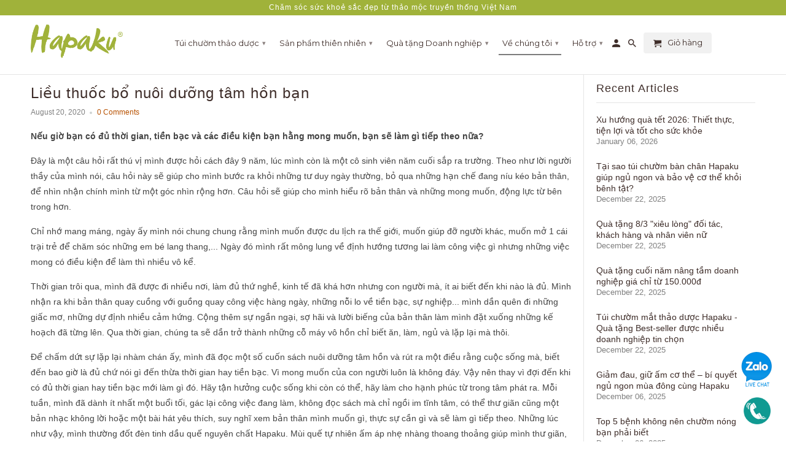

--- FILE ---
content_type: text/html; charset=utf-8
request_url: https://popupx.ladi.me/61a18bc5a26f03008dd34b49
body_size: 7010
content:
<!DOCTYPE html><html lang="vi"><head><meta charset="UTF-8"><title>Lead Hapaku.vn Footer</title><meta http-equiv="Cache-Control" content="no-cache"><meta http-equiv="X-UA-Compatible" content="IE=edge"><meta http-equiv="Expires" content="-1"><meta name="keywords" content=""><meta name="description" content="Lead Hapaku.vn Footer"><meta name='viewport' content='width=device-width, initial-scale=1' /><script type='text/javascript'>window.ladi_viewport=function(b){var a=document;b=b?b:'innerWidth';var c=window[b];var d=c<768;if(typeof window.ladi_is_desktop=="undefined"||window.ladi_is_desktop==undefined){window.ladi_is_desktop=!d;}var e=960;var f=420;var g='';if(!d){g="width="+e+",user-scalable=no,initial-scale=1.0";}else{var h=1;var i=f;if(i!=c){h=c / i;}g="width="+i+",user-scalable=no,initial-scale="+h+",minimum-scale="+h+",maximum-scale="+h;}var j=a.getElementById("viewport");if(!j){j=a.createElement("meta");j.id="viewport";j.name="viewport";a.head.appendChild(j);}j.setAttribute("content",g);};window.ladi_viewport();window.ladi_fbq_data = [];window.ladi_fbq = function () {window.ladi_fbq_data.push(arguments);};window.ladi_ttq_data = [];window.ladi_ttq = function () {window.ladi_ttq_data.push(arguments);};</script><link rel="canonical" href="http://popupx.ladi.me/61a18bc5a26f03008dd34b49" /><meta property="og:url" content="http://popupx.ladi.me/61a18bc5a26f03008dd34b49" /><meta property="og:title" content="Lead Hapaku.vn Footer" /><meta property="og:type" content="website" /><meta property="og:description" content="Lead Hapaku.vn Footer" /><meta name="format-detection" content="telephone=no" /><link rel="dns-prefetch"><link rel="preconnect" href="https://fonts.googleapis.com/" crossorigin><link rel="preconnect" href="https://fonts.gstatic.com/" crossorigin><link rel="preconnect" href="https://w.ladicdn.com/" crossorigin><link rel="preconnect" href="https://s.ladicdn.com/" crossorigin><link rel="preconnect" href="https://api1.ldpform.com/" crossorigin><link rel="preconnect" href="https://a.ladipage.com/" crossorigin><link rel="preconnect" href="https://api.sales.ldpform.net/" crossorigin><link rel="preload" href="https://fonts.googleapis.com/css2?family=Open+Sans:wght@400;700&display=swap" as="style" onload="this.onload = null; this.rel = 'stylesheet';"><link rel="preload" href="https://w.ladicdn.com/v4/source/ladipagev3.min.js?v=1718703254465" as="script"><style id="style_ladi" type="text/css">a,abbr,acronym,address,applet,article,aside,audio,b,big,blockquote,body,button,canvas,caption,center,cite,code,dd,del,details,dfn,div,dl,dt,em,embed,fieldset,figcaption,figure,footer,form,h1,h2,h3,h4,h5,h6,header,hgroup,html,i,iframe,img,input,ins,kbd,label,legend,li,mark,menu,nav,object,ol,output,p,pre,q,ruby,s,samp,section,select,small,span,strike,strong,sub,summary,sup,table,tbody,td,textarea,tfoot,th,thead,time,tr,tt,u,ul,var,video{margin:0;padding:0;border:0;outline:0;font-size:100%;font:inherit;vertical-align:baseline;box-sizing:border-box;-webkit-font-smoothing:antialiased;-moz-osx-font-smoothing:grayscale}article,aside,details,figcaption,figure,footer,header,hgroup,menu,nav,section{display:block}body{line-height:1}a{text-decoration:none}ol,ul{list-style:none}blockquote,q{quotes:none}blockquote:after,blockquote:before,q:after,q:before{content:'';content:none}table{border-collapse:collapse;border-spacing:0}.ladi-loading{z-index:900000000000;position:fixed;width:100%;height:100%;top:0;left:0;background-color:rgba(0,0,0,.1)}.ladi-loading .loading{width:80px;height:80px;top:0;left:0;bottom:0;right:0;margin:auto;overflow:hidden;position:absolute}.ladi-loading .loading div{position:absolute;width:6px;height:6px;background:#fff;border-radius:50%;animation:ladi-loading 1.2s linear infinite}.ladi-loading .loading div:nth-child(1){animation-delay:0s;top:37px;left:66px}.ladi-loading .loading div:nth-child(2){animation-delay:-.1s;top:22px;left:62px}.ladi-loading .loading div:nth-child(3){animation-delay:-.2s;top:11px;left:52px}.ladi-loading .loading div:nth-child(4){animation-delay:-.3s;top:7px;left:37px}.ladi-loading .loading div:nth-child(5){animation-delay:-.4s;top:11px;left:22px}.ladi-loading .loading div:nth-child(6){animation-delay:-.5s;top:22px;left:11px}.ladi-loading .loading div:nth-child(7){animation-delay:-.6s;top:37px;left:7px}.ladi-loading .loading div:nth-child(8){animation-delay:-.7s;top:52px;left:11px}.ladi-loading .loading div:nth-child(9){animation-delay:-.8s;top:62px;left:22px}.ladi-loading .loading div:nth-child(10){animation-delay:-.9s;top:66px;left:37px}.ladi-loading .loading div:nth-child(11){animation-delay:-1s;top:62px;left:52px}.ladi-loading .loading div:nth-child(12){animation-delay:-1.1s;top:52px;left:62px}@keyframes ladi-loading{0%,100%,20%,80%{transform:scale(1)}50%{transform:scale(1.5)}}.ladipage-message{position:fixed;width:100%;height:100%;top:0;left:0;z-index:10000000000;background:rgba(0,0,0,.3)}.ladipage-message .ladipage-message-box{width:400px;max-width:calc(100% - 50px);height:160px;border:1px solid rgba(0,0,0,.3);background-color:#fff;position:fixed;top:calc(50% - 155px);left:0;right:0;margin:auto;border-radius:10px}.ladipage-message .ladipage-message-box span{display:block;background-color:rgba(6,21,40,.05);color:#000;padding:12px 15px;font-weight:600;font-size:16px;line-height:16px;border-top-left-radius:10px;border-top-right-radius:10px}.ladipage-message .ladipage-message-box .ladipage-message-text{display:-webkit-box;font-size:14px;padding:0 20px;margin-top:10px;line-height:18px;-webkit-line-clamp:3;-webkit-box-orient:vertical;overflow:hidden;text-overflow:ellipsis}.ladipage-message .ladipage-message-box .ladipage-message-close{display:block;position:absolute;right:15px;bottom:10px;margin:0 auto;padding:10px 0;border:none;width:80px;text-transform:uppercase;text-align:center;color:#000;background-color:#e6e6e6;border-radius:5px;text-decoration:none;font-size:14px;line-height:14px;font-weight:600;cursor:pointer;outline:0}.lightbox-screen{display:none;position:fixed;width:100%;height:100%;top:0;left:0;bottom:0;right:0;margin:auto;z-index:9000000080;background:rgba(0,0,0,.5)}.lightbox-screen .lightbox-close{position:absolute;z-index:9000000090;cursor:pointer}.lightbox-screen .lightbox-hidden{display:none}.lightbox-screen .lightbox-close{width:16px;height:16px;margin:10px;background-repeat:no-repeat;background-position:center center;background-image:url("data:image/svg+xml;utf8, %3Csvg%20width%3D%2224%22%20height%3D%2224%22%20viewBox%3D%220%200%2024%2024%22%20xmlns%3D%22http%3A%2F%2Fwww.w3.org%2F2000%2Fsvg%22%20fill%3D%22%23fff%22%3E%3Cpath%20fill-rule%3D%22evenodd%22%20clip-rule%3D%22evenodd%22%20d%3D%22M23.4144%202.00015L2.00015%2023.4144L0.585938%2022.0002L22.0002%200.585938L23.4144%202.00015Z%22%3E%3C%2Fpath%3E%3Cpath%20fill-rule%3D%22evenodd%22%20clip-rule%3D%22evenodd%22%20d%3D%22M2.00015%200.585938L23.4144%2022.0002L22.0002%2023.4144L0.585938%202.00015L2.00015%200.585938Z%22%3E%3C%2Fpath%3E%3C%2Fsvg%3E")}body {font-size: 12px;-ms-text-size-adjust: none;-moz-text-size-adjust: none;-o-text-size-adjust: none;-webkit-text-size-adjust: none;background-color: #fff;}.overflow-hidden {overflow: hidden;}.ladi-transition {transition: all 150ms linear 0s;}.z-index-1 {z-index: 1;}.opacity-0 {opacity: 0;}.height-0 {height: 0 !important;}.pointer-events-none {pointer-events: none;}.transition-parent-collapse-height {transition: height 150ms linear 0s;}.transition-parent-collapse-top {transition: top 150ms linear 0s;}.transition-readmore {transition: height 350ms linear 0s;}.transition-collapse {transition: height 150ms linear 0s;}body.grab {cursor: grab;}.ladi-wraper {width: 100%;min-height: 100%;overflow: hidden;}.ladi-container {position: relative;margin: 0 auto;height: 100%;}.ladi-overlay {position: absolute;top: 0;left: 0;height: 100%;width: 100%;pointer-events: none;}.ladi-element {position: absolute;}@media (hover: hover) {.ladi-check-hover {opacity: 0;}}.ladi-section {margin: 0 auto;position: relative;}.ladi-section[data-tab-id]{display: none;}.ladi-section.selected[data-tab-id]{display: block;}.ladi-section .ladi-section-background {position: absolute;width: 100%;height: 100%;top: 0;left: 0;pointer-events: none;overflow: hidden;}.ladi-section .ladi-section-close {position: absolute;top: 0;right: 0;cursor: pointer;z-index: 90000040;width: 16px;height: 16px;margin: 10px;background-repeat: no-repeat;background-position: center center;background-image: url("data:image/svg+xml;utf8, %3Csvg%20width%3D%2224%22%20height%3D%2224%22%20viewBox%3D%220%200%2024%2024%22%20xmlns%3D%22http%3A%2F%2Fwww.w3.org%2F2000%2Fsvg%22%20fill%3D%22%23000%22%3E%3Cpath%20fill-rule%3D%22evenodd%22%20clip-rule%3D%22evenodd%22%20d%3D%22M23.4144%202.00015L2.00015%2023.4144L0.585938%2022.0002L22.0002%200.585938L23.4144%202.00015Z%22%3E%3C%2Fpath%3E%3Cpath%20fill-rule%3D%22evenodd%22%20clip-rule%3D%22evenodd%22%20d%3D%22M2.00015%200.585938L23.4144%2022.0002L22.0002%2023.4144L0.585938%202.00015L2.00015%200.585938Z%22%3E%3C%2Fpath%3E%3C%2Fsvg%3E");}#SECTION_POPUP .ladi-container {z-index: 90000070;}#SECTION_POPUP .ladi-container > .ladi-element {z-index: 90000070;position: fixed;display: none;}#SECTION_POPUP .ladi-container > .ladi-element[data-fixed-close="true"] {position: relative !important;}#SECTION_POPUP .ladi-container > .ladi-element.hide-visibility {display: block !important;visibility: hidden !important;}#SECTION_POPUP .popup-close {position: absolute;right: 0px;top: 0px;z-index: 9000000080;cursor: pointer;width: 16px;height: 16px;margin: 10px;background-repeat: no-repeat;background-position: center center;background-image: url("data:image/svg+xml;utf8, %3Csvg%20width%3D%2224%22%20height%3D%2224%22%20viewBox%3D%220%200%2024%2024%22%20xmlns%3D%22http%3A%2F%2Fwww.w3.org%2F2000%2Fsvg%22%20fill%3D%22%23000%22%3E%3Cpath%20fill-rule%3D%22evenodd%22%20clip-rule%3D%22evenodd%22%20d%3D%22M23.4144%202.00015L2.00015%2023.4144L0.585938%2022.0002L22.0002%200.585938L23.4144%202.00015Z%22%3E%3C%2Fpath%3E%3Cpath%20fill-rule%3D%22evenodd%22%20clip-rule%3D%22evenodd%22%20d%3D%22M2.00015%200.585938L23.4144%2022.0002L22.0002%2023.4144L0.585938%202.00015L2.00015%200.585938Z%22%3E%3C%2Fpath%3E%3C%2Fsvg%3E");}.ladi-popup {position: absolute;width: 100%;height: 100%;}.ladi-popup .ladi-popup-background {height: 100%;width: 100%;pointer-events: none;}.ladi-button {position: absolute;width: 100%;height: 100%;overflow: hidden;}.ladi-button:active {transform: translateY(2px);transition: transform 0.2s linear;}.ladi-button .ladi-button-background {height: 100%;width: 100%;pointer-events: none;transition: inherit;}.ladi-button > .ladi-button-headline, .ladi-button > .ladi-button-shape {width: 100% !important;height: 100% !important;top: 0 !important;left: 0 !important;display: table;user-select: none;-webkit-user-select: none;-moz-user-select: none;-ms-user-select: none;}.ladi-button > .ladi-button-shape .ladi-shape {margin: auto;top: 0;bottom: 0;}.ladi-button > .ladi-button-headline .ladi-headline {display: table-cell;vertical-align: middle;}.ladi-form {position: absolute;width: 100%;height: 100%;}.ladi-form > .ladi-element {text-transform: inherit;text-decoration: inherit;text-align: inherit;letter-spacing: inherit;color: inherit;background-size: inherit;background-attachment: inherit;background-origin: inherit;}.ladi-form .ladi-button > .ladi-button-headline {color: initial;font-size: initial;font-weight: initial;text-transform: initial;text-decoration: initial;font-style: initial;text-align: initial;letter-spacing: initial;line-height: initial;}.ladi-form > .ladi-element .ladi-form-item-container {text-transform: inherit;text-decoration: inherit;text-align: inherit;letter-spacing: inherit;color: inherit;background-size: inherit;background-attachment: inherit;background-origin: inherit;}.ladi-form > [data-quantity="true"] .ladi-form-item-container {overflow: hidden;}.ladi-form > .ladi-element .ladi-form-item-container .ladi-form-item {text-transform: inherit;text-decoration: inherit;text-align: inherit;letter-spacing: inherit;color: inherit;}.ladi-form > .ladi-element .ladi-form-item-container .ladi-form-item-background {background-size: inherit;background-attachment: inherit;background-origin: inherit;}.ladi-form > .ladi-element .ladi-form-item-container .ladi-form-item .ladi-form-control-select {-webkit-appearance: none;-moz-appearance: none;appearance: none;background-size: 9px 6px !important;background-position: right .5rem center;background-repeat: no-repeat;padding-right: 24px;}.ladi-form > .ladi-element .ladi-form-item-container .ladi-form-item .ladi-form-control-select-2 {width: calc(100% / 2 - 5px);max-width: calc(100% / 2 - 5px);min-width: calc(100% / 2 - 5px);}.ladi-form > .ladi-element .ladi-form-item-container .ladi-form-item .ladi-form-control-select-2:nth-child(3) {margin-left: 7.5px;}.ladi-form > .ladi-element .ladi-form-item-container .ladi-form-item .ladi-form-control-select-3 {width: calc(100% / 3 - 5px);max-width: calc(100% / 3 - 5px);min-width: calc(100% / 3 - 5px);}.ladi-form > .ladi-element .ladi-form-item-container .ladi-form-item .ladi-form-control-select-3:nth-child(3) {margin-left: 7.5px;}.ladi-form > .ladi-element .ladi-form-item-container .ladi-form-item .ladi-form-control-select-3:nth-child(4) {margin-left: 7.5px;}.ladi-form > .ladi-element .ladi-form-item-container .ladi-form-item .ladi-form-control-select option {color: initial;}.ladi-form > .ladi-element .ladi-form-item-container .ladi-form-item .ladi-form-control:not(.ladi-form-control-select) {text-transform: inherit;text-decoration: inherit;text-align: inherit;letter-spacing: inherit;color: inherit;background-size: inherit;background-attachment: inherit;background-origin: inherit;}.ladi-form > .ladi-element .ladi-form-item-container .ladi-form-item .ladi-form-control-select {text-transform: inherit;text-align: inherit;letter-spacing: inherit;color: inherit;background-size: inherit;background-attachment: inherit;background-origin: inherit;}.ladi-form > .ladi-element .ladi-form-item-container .ladi-form-item .ladi-form-control-select:not([data-selected=""]) {text-decoration: inherit;}.ladi-form > .ladi-element .ladi-form-item-container .ladi-form-item .ladi-form-checkbox-item {text-transform: inherit;text-decoration: inherit;text-align: inherit;letter-spacing: inherit;color: inherit;background-size: inherit;background-attachment: inherit;background-origin: inherit;vertical-align: middle;}.ladi-form > .ladi-element .ladi-form-item-container .ladi-form-item .ladi-form-checkbox-box-item {display: inline-block;width: fit-content;}.ladi-form > .ladi-element .ladi-form-item-container .ladi-form-item .ladi-form-checkbox-item span {user-select: none;-webkit-user-select: none;-moz-user-select: none;-ms-user-select: none;}.ladi-form > .ladi-element .ladi-form-item-container .ladi-form-item .ladi-form-checkbox-item span[data-checked="true"] {text-transform: inherit;text-decoration: inherit;text-align: inherit;letter-spacing: inherit;color: inherit;background-size: inherit;background-attachment: inherit;background-origin: inherit;}.ladi-form > .ladi-element .ladi-form-item-container .ladi-form-item .ladi-form-checkbox-item span[data-checked="false"] {text-transform: inherit;text-align: inherit;letter-spacing: inherit;color: inherit;background-size: inherit;background-attachment: inherit;background-origin: inherit;}.ladi-form .ladi-form-item-container {position: absolute;width: 100%;height: 100%;}.ladi-form .ladi-form-item-title-value {font-weight: bold;word-break: break-word;}.ladi-form .ladi-form-label-container {position: relative;width: 100%;}.ladi-form .ladi-form-control-file {background-repeat: no-repeat;background-position: calc(100% - 5px) center;}.ladi-form .ladi-form-label-container .ladi-form-label-item {display: inline-block;cursor: pointer;position: relative;border-radius: 0px !important;user-select: none;-webkit-user-select: none;-moz-user-select: none;-ms-user-select: none;}.ladi-form .ladi-form-label-container .ladi-form-label-item.image {background-size: cover;background-repeat: no-repeat;background-position: center;}.ladi-form .ladi-form-label-container .ladi-form-label-item.no-value {display: none !important;}.ladi-form .ladi-form-label-container .ladi-form-label-item.text.disabled {opacity: 0.35;}.ladi-form .ladi-form-label-container .ladi-form-label-item.image.disabled {opacity: 0.2;}.ladi-form .ladi-form-label-container .ladi-form-label-item.color.disabled {opacity: 0.15;}.ladi-form .ladi-form-label-container .ladi-form-label-item.selected:before {content: '';width: 0;height: 0;bottom: -1px;right: -1px;position: absolute;border-width: 0 0 15px 15px;border-color: transparent;border-style: solid;}.ladi-form .ladi-form-label-container .ladi-form-label-item.selected:after {content: '';background-image: url("data:image/svg+xml;utf8,%3Csvg xmlns='http://www.w3.org/2000/svg' enable-background='new 0 0 12 12' viewBox='0 0 12 12' x='0' fill='%23fff' y='0'%3E%3Cg%3E%3Cpath d='m5.2 10.9c-.2 0-.5-.1-.7-.2l-4.2-3.7c-.4-.4-.5-1-.1-1.4s1-.5 1.4-.1l3.4 3 5.1-7c .3-.4 1-.5 1.4-.2s.5 1 .2 1.4l-5.7 7.9c-.2.2-.4.4-.7.4 0-.1 0-.1-.1-.1z'%3E%3C/path%3E%3C/g%3E%3C/svg%3E");background-repeat: no-repeat;background-position: bottom right;width: 7px;height: 7px;bottom: 0;right: 0;position: absolute;}.ladi-form .ladi-form-item {width: 100%;height: 100%;position: absolute;}.ladi-form .ladi-form-item-background {position: absolute;width: 100%;height: 100%;top: 0;left: 0;pointer-events: none;}.ladi-form .ladi-form-item.ladi-form-checkbox {height: auto;}.ladi-form .ladi-form-item .ladi-form-control {background-color: transparent;min-width: 100%;min-height: 100%;max-width: 100%;max-height: 100%;width: 100%;height: 100%;padding: 0 5px;color: inherit;font-size: inherit;border: none;}.ladi-form .ladi-form-item.ladi-form-checkbox {padding: 0 5px;}.ladi-form .ladi-form-item.ladi-form-checkbox.ladi-form-checkbox-vertical .ladi-form-checkbox-item {margin-top: 0 !important;margin-left: 0 !important;margin-right: 0 !important;display: flex;align-items: center;border: none;}.ladi-form .ladi-form-item.ladi-form-checkbox.ladi-form-checkbox-horizontal .ladi-form-checkbox-item {margin-top: 0 !important;margin-left: 0 !important;margin-right: 10px !important;display: inline-flex;align-items: center;border: none;position: relative;}.ladi-form .ladi-form-item.ladi-form-checkbox .ladi-form-checkbox-item input {margin-right: 5px;display: block;}.ladi-form .ladi-form-item.ladi-form-checkbox .ladi-form-checkbox-item span {cursor: default;word-break: break-word;}.ladi-form .ladi-form-item textarea.ladi-form-control {resize: none;padding: 5px;}.ladi-form .ladi-button {cursor: pointer;}.ladi-form .ladi-button .ladi-headline {cursor: pointer;user-select: none;}.ladi-form .ladi-element .ladi-form-otp::-webkit-outer-spin-button, .ladi-form .ladi-element .ladi-form-otp::-webkit-inner-spin-button {-webkit-appearance: none;margin: 0;}.ladi-form .ladi-element .ladi-form-item .button-get-code {display: none;position: absolute;right: 0;top: 0;bottom: 0;margin: auto 0;line-height: initial;padding: 5px 10px;height: max-content;cursor: pointer;user-select: none;-webkit-user-select: none;-moz-user-select: none;-ms-user-select: none;}.ladi-form .ladi-element .ladi-form-item .button-get-code.hide-visibility {display: block !important;visibility: hidden !important;}.ladi-form .ladi-form-item.otp-resend .button-get-code {display: block;}.ladi-form .ladi-form-item.otp-countdown:before {content: attr(data-countdown-time) "s";position: absolute;top: 0;bottom: 0;margin: auto 0;height: max-content;line-height: initial;}.ladi-form [data-variant="true"] select option[disabled] {background: #fff;color: #b8b8b8 !important;}.ladi-google-recaptcha-checkbox {position: absolute;display: inline-block;transform: translateY(-100%);margin-top: -5px;z-index: 90000010;}.ladi-headline {width: 100%;display: inline-block;word-break: break-word;background-size: cover;background-position: center center;}.ladi-headline a {text-decoration: underline;}a[data-action]{user-select: none;-webkit-user-select: none;-moz-user-select: none;-ms-user-select: none;cursor: pointer}a:visited{color: inherit}a:link{color: inherit}[data-opacity="0"]{opacity: 0}[data-hidden="true"]{display: none}[data-action="true"]{cursor: pointer}.ladi-hidden{display: none}.ladi-animation-hidden{visibility: hidden !important;opacity: 0 !important}.element-click-selected{cursor: pointer}.is-2nd-click{cursor: pointer}.ladi-button-shape.is-2nd-click,.ladi-accordion-shape.is-2nd-click{z-index: 1}.backdrop-popup{display: none;position: fixed;top: 0;left: 0;right: 0;bottom: 0;z-index: 90000060}.backdrop-dropbox{display: none;position: fixed;top: 0;left: 0;right: 0;bottom: 0;z-index: 90000040}.ladi-lazyload {background-image: none !important;}.ladi-list-paragraph ul li.ladi-lazyload:before {background-image: none !important;}@media (min-width: 768px) {}@media (max-width: 767px) {.ladi-element.ladi-auto-scroll {overflow-x: auto;overflow-y: hidden;width: 100% !important;left: 0 !important;-webkit-overflow-scrolling: touch;}[data-hint]:not([data-timeout-id-copied]):before, [data-hint]:not([data-timeout-id-copied]):after {display: none !important;}.ladi-section.ladi-auto-scroll {overflow-x: auto;overflow-y: hidden;-webkit-overflow-scrolling: touch;}}</style><style id="style_ladi_media_desktop" media="(min-width: 768px)" type="text/css"></style><style id="style_ladi_media_mobile" media="(max-width: 767px)" type="text/css">.ladi-element.ladi-auto-scroll {overflow-x: auto;overflow-y: hidden;width: 100% !important;left: 0 !important;-webkit-overflow-scrolling: touch;}[data-hint]:not([data-timeout-id-copied]):before, [data-hint]:not([data-timeout-id-copied]):after {display: none !important;}.ladi-section.ladi-auto-scroll {overflow-x: auto;overflow-y: hidden;-webkit-overflow-scrolling: touch;}</style><style id="style_page" type="text/css">body {direction: ltr;}body {background: transparent;}@font-face {font-family: "TnVuaXRvLVJlZVsYXIudHRm";src: url("https://w.ladicdn.com/5b92a160534d7843baacb2c3/nunito-regular-20210908023509.ttf") format("truetype");}body {font-family: "Open Sans", sans-serif}</style><style id="style_container_desktop" media="(min-width: 768px)" type="text/css">.ladi-section .ladi-container {width: 960px;}</style><style id="style_container_mobile" media="(max-width: 767px)" type="text/css">.ladi-section .ladi-container {width: 420px;}</style><style id="style_element" type="text/css">#SECTION_POPUP{height: 0px;}#SECTION_POPUP > .ladi-section-close,#POPUP1 .popup-close{background-image: url("data:image/svg+xml;utf8, %3Csvg%20width%3D%2224%22%20height%3D%2224%22%20viewBox%3D%220%200%2024%2024%22%20xmlns%3D%22http%3A%2F%2Fwww.w3.org%2F2000%2Fsvg%22%20fill%3D%22%23fff%22%3E%3Cpath%20fill-rule%3D%22evenodd%22%20clip-rule%3D%22evenodd%22%20d%3D%22M23.4144%202.00015L2.00015%2023.4144L0.585938%2022.0002L22.0002%200.585938L23.4144%202.00015Z%22%3E%3C%2Fpath%3E%3Cpath%20fill-rule%3D%22evenodd%22%20clip-rule%3D%22evenodd%22%20d%3D%22M2.00015%200.585938L23.4144%2022.0002L22.0002%2023.4144L0.585938%202.00015L2.00015%200.585938Z%22%3E%3C%2Fpath%3E%3C%2Fsvg%3E");}#POPUP1{top: 0px; left: 0px;right: 0px; bottom: 0px; margin: auto;}#POPUP1 > .ladi-popup > .ladi-overlay,#POPUP1 > .ladi-popup > .ladi-popup-background,#POPUP1 > .ladi-popup{border-radius: 15px;}#POPUP1 > .ladi-popup > .ladi-popup-background{background-color: rgb(160, 178, 58);}#FORM12,#FORM_ITEM29{top: 0px;}#FORM12 > .ladi-form{font-family: TnVuaXRvLVJlZVsYXIudHRm; font-size: 15px; line-height: 1.6; color: rgb(132, 132, 132); letter-spacing: 0px;}#FORM12 .ladi-form .ladi-form-item.ladi-form-checkbox .ladi-form-checkbox-item span[data-checked="false"],#FORM12 .ladi-form .ladi-form-item.ladi-form-checkbox .ladi-form-checkbox-item .ladi-editing,#FORM12 .ladi-form .ladi-form-item.ladi-form-checkbox .ladi-form-checkbox-item .ladi-editing::placeholder,#FORM12 .ladi-form .ladi-survey-option .ladi-survey-option-label,#FORM12 .ladi-form-item .ladi-form-control::placeholder,#FORM12 .ladi-form-item select.ladi-form-control[data-selected=""]{color: rgb(132, 132, 132);}#FORM12 .ladi-form-item{padding-left: 8px; padding-right: 8px;}#FORM12 .ladi-form-item.otp-countdown:before{right: 13px;}#FORM12 .ladi-form-item.ladi-form-checkbox{padding-left: 13px; padding-right: 13px;}#FORM12 .ladi-form-item-container .ladi-form-item .ladi-form-control-select{background-image: url("data:image/svg+xml;utf8, %3Csvg%20width%3D%2232%22%20height%3D%2224%22%20viewBox%3D%220%200%2032%2024%22%20xmlns%3D%22http%3A%2F%2Fwww.w3.org%2F2000%2Fsvg%22%3E%3Cpolygon%20points%3D%220%2C0%2032%2C0%2016%2C24%22%20style%3D%22fill%3A%20rgb(132%2C%20132%2C%20132)%22%3E%3C%2Fpolygon%3E%3C%2Fsvg%3E");}#FORM12 .ladi-survey-option{text-align: left;}#FORM12 .ladi-form-item-container,#FORM12 .ladi-form-label-container .ladi-form-label-item{border-width: 1px; border-radius: 0px; border-color: rgb(10, 103, 233);}#FORM12 .ladi-form-item-container .ladi-form-item.ladi-form-quantity{width: calc(100% + 1px);}#FORM12 .ladi-form-item-container .ladi-form-quantity .button{background-color: rgb(10, 103, 233);}#FORM12 .ladi-form-item-background,#BUTTON13 > .ladi-button > .ladi-button-background{background-color: rgb(255, 255, 255);}#BUTTON13 > .ladi-button{border-radius: 26px;}#BUTTON13 > .ladi-button:hover,#BUTTON_TEXT13 > .ladi-headline:hover,#HEADLINE16 > .ladi-headline:hover{opacity: 1;}#BUTTON_TEXT13,#FORM_ITEM15{left: 0px;}#BUTTON_TEXT13 > .ladi-headline{font-size: 16px; font-weight: bold; line-height: 1.6; color: rgb(249, 164, 28); text-align: center;-webkit-text-stroke-width: 0px;}#HEADLINE16 > .ladi-headline{font-family: TnVuaXRvLVJlZVsYXIudHRm; font-size: 13px; font-style: italic; line-height: 1.2; color: rgb(59, 58, 58); text-align: center;}</style><style id="style_element_desktop" media="(min-width: 768px)" type="text/css">#POPUP1{width: 317.816px; height: 221px;}#FORM12{width: 320.242px; height: 156.652px;left: 0px;}#BUTTON13{width: 181.741px; height: 35.8836px;top: 120.768px; left: 69.4497px;}#BUTTON_TEXT13{width: 182px;top: 7.32478px;}#FORM_ITEM29{width: 319.843px; height: 44.1233px;left: 0.398708px;}#FORM_ITEM15{width: 318.299px; height: 44.2319px;top: 56.2197px;}#HEADLINE16{width: 318px;top: 171px; left: 0px;}</style><style id="style_element_mobile" media="(max-width: 767px)" type="text/css">#POPUP1{width: 328.127px; height: 198px;}#FORM12{width: 332.433px; height: 149.475px;left: -1.306px;}#BUTTON13{width: 201.594px; height: 33.2033px;top: 116.272px; left: 65.4197px;}#BUTTON_TEXT13{width: 202px;top: 7.47075px;}#FORM_ITEM29{width: 330.965px; height: 47.8431px;left: 1.46833px;}#FORM_ITEM15{width: 330.739px; height: 44.994px;top: 57.9379px;}#HEADLINE16{width: 313px;top: 167px; left: 3.9107px;}</style><style id="style_popupx" type="text/css">.ladi-section:not(#SECTION_POPUP) {display: none;}</style></head><body><div class="ladi-wraper"><div id="SECTION_POPUP" class='ladi-section'><div class='ladi-section-background'></div><div class="ladi-container"><div id="POPUP1" class='ladi-element'><div class='ladi-popup'><div class="ladi-popup-background"></div><div class="ladi-overlay"></div><div id="FORM12" data-config-id="617931e291ad6f0011b03571" class='ladi-element'><form autocomplete="off" method="post" class='ladi-form'><div id="BUTTON13" class='ladi-element'><div class='ladi-button ladi-transition'><div class="ladi-button-background"></div><div id="BUTTON_TEXT13" class='ladi-element ladi-button-headline'><p class='ladi-headline ladi-transition'>ĐĂNG KÝ NGAY</p></div></div></div><div id="FORM_ITEM29" class='ladi-element'><div class="ladi-form-item-container"><div class="ladi-form-item-background"></div><div class='ladi-form-item'><input autocomplete="off" tabindex="2" name="name" required class="ladi-form-control" type="text" placeholder="Họ và tên"   value="" /></div></div></div><div id="FORM_ITEM15" class='ladi-element'><div class="ladi-form-item-container"><div class="ladi-form-item-background"></div><div class='ladi-form-item'><input autocomplete="off" tabindex="1" name="email" required class="ladi-form-control" type="email" placeholder="Email"   value="" /></div></div></div><button type="submit" class="ladi-hidden"></button></form></div><div id="HEADLINE16" class='ladi-element'><h3 class='ladi-headline ladi-transition'>*Vui lòng kiểm tra hòm thư rác nếu không thấy email</h3></div></div></div></div></div></div><div id="backdrop-popup" class="backdrop-popup"></div><div id="backdrop-dropbox" class="backdrop-dropbox"></div><div id="lightbox-screen" class="lightbox-screen"></div><script id="script_popupx" type="text/javascript">(function () {var list_section = document.querySelectorAll('.ladi-section:not(#SECTION_POPUP)');for (var k = 0; k < list_section.length; k++) {list_section[k].style.setProperty('display', 'none', 'important');}var style_popupx = document.getElementById('style_popupx');if (typeof style_popupx != "undefined" && style_popupx != undefined) {style_popupx.parentElement.removeChild(style_popupx);}})();</script><!--[if lt IE 9]><script src="https://w.ladicdn.com/v4/source/html5shiv.min.js?v=1718703254465"></script><script src="https://w.ladicdn.com/v4/source/respond.min.js?v=1718703254465"></script><![endif]--><link href="https://fonts.googleapis.com/css2?family=Open+Sans:wght@400;700&display=swap" rel="stylesheet" type="text/css"><script src="https://w.ladicdn.com/v4/source/ladipagev3.min.js?v=1718703254465" type="text/javascript"></script><script id="script_event_data" type="application/json">{"SECTION_POPUP":{"a":"section","aD":true,"aA":"top","aw":"0px","aq":"0px"},"FORM_ITEM29":{"a":"form_item","bS":"text","bQ":2},"FORM12":{"a":"form","bP":"617931e291ad6f0011b03571","bM":true,"bK":"default","bJ":"Cảm ơn bạn đã để lại thông tin! Bạn kiểm tra email để nhận Mã giảm giá nhé!","bA":true,"by":true,"bx":true},"FORM_ITEM15":{"a":"form_item","bS":"email","bQ":1},"POPUP1":{"a":"popup","X":"default","U":"background-color: rgba(0, 0, 0, 0.5);"}}</script><script id="script_ladipage_run" type="text/javascript">(function () {var run = function () {if (typeof window.LadiPageScript == "undefined" || typeof window.ladi == "undefined" || window.ladi == undefined) {setTimeout(run, 100); return;}window.LadiPageApp = window.LadiPageApp || new window.LadiPageAppV2();window.LadiPageScript.runtime.ladipage_id = '61a18bc5a26f03008dd34b49';window.LadiPageScript.runtime.publish_platform = 'LADIPAGEDNS';window.LadiPageScript.runtime.is_popupx = true;window.LadiPageScript.runtime.version = '1718703254465';window.LadiPageScript.runtime.cdn_url = 'https://w.ladicdn.com/v4/source/';window.LadiPageScript.runtime.DOMAIN_SET_COOKIE = ["ladi.me"];window.LadiPageScript.runtime.DOMAIN_FREE = [];window.LadiPageScript.runtime.bodyFontSize = 12;window.LadiPageScript.runtime.store_id = "5b92a160534d7843baacb2c3";window.LadiPageScript.runtime.time_zone = 7;window.LadiPageScript.runtime.currency = "VND";window.LadiPageScript.runtime.convert_replace_str = true;window.LadiPageScript.runtime.desktop_width = 960;window.LadiPageScript.runtime.mobile_width = 420;window.LadiPageScript.runtime.formdata = true;window.LadiPageScript.runtime.tracking_button_click = true;window.LadiPageScript.runtime.publish_time = 1718775403612;window.LadiPageScript.runtime.lang = "vi";window.LadiPageScript.run(true);window.LadiPageScript.runEventScroll();};run();})();</script></body></html><!--Publish time: Wed, 19 Jun 2024 05:36:43 GMT--><!--LadiPage build time: Tue, 18 Jun 2024 09:34:14 GMT-->

--- FILE ---
content_type: text/plain; charset=utf-8
request_url: https://a.ladipage.com/config
body_size: 3333
content:
{"data":{"ladi_client_id":"f4c2d180-5d10-4742-a5cc-61195ab5b831","client_info":{"ip":"3.23.129.11","agent":"Mozilla/5.0 (Macintosh; Intel Mac OS X 10_15_7) AppleWebKit/537.36 (KHTML, like Gecko) Chrome/131.0.0.0 Safari/537.36; ClaudeBot/1.0; +claudebot@anthropic.com)","origin":"https://hapaku.vn","referer":"https://hapaku.vn/blogs/news/lieu-thuoc-bo-nuoi-duong-tam-hon-ban","os":"OSMacOSX","osVersion":"10.15","device":"DeviceComputer","browser":"BrowserChrome","country":"US","city":"US-OH"},"popupx_configs":[{"config":[{"conditions":[{"type":"BEHAVIOR","operator":">=","behavior_type":"scroll_page","value":[5]},{"type":"URL","operator":"IN","value":["https://hapaku.vn/blogs/tuyen-dung"]}],"actions":[[{"type":"show_popupx_inline","value":["POPUP1"]}]]}],"ladipage_id":"6209d6075e5d810012741590","popupx_url":"popupx.ladi.me/6209d6075e5d810012741590"},{"config":[{"conditions":[{"type":"BEHAVIOR","operator":">=","behavior_type":"scroll_page","value":[3]}],"actions":[[{"type":"show_popupx_inline","value":["POPUP1"]}]]}],"ladipage_id":"61a18bc5a26f03008dd34b49","popupx_url":"popupx.ladi.me/61a18bc5a26f03008dd34b49"},{"config":[{"conditions":[{"type":"URL","operator":"IN","value":["https://hapaku.vn/products/qua-tang-doi-tac-khach-hang-nhan-vien-doc-dao-an-tuong-tu-dai-chuom-thao-duoc-hapaku"]}],"actions":[[{"type":"show_popupx_inline","value":["STICKY_BAR1"]}]]}],"ladipage_id":"61dea66cfff5590012ea22a2","popupx_url":"popupx.ladi.me/61dea66cfff5590012ea22a2"},{"config":[{"conditions":[{"type":"URL","operator":"CONTAINS","value":["hapaku.vn/pages/qua-tang-khuyen-mai","hapaku.vn/products/qua-tang-doi-tac-khach-hang-nhan-vien-doc-dao-an-tuong-tu-dai-chuom-thao-duoc-hapaku","hapaku.vn/products/combo-qua-tang-tu-nhien-doc-dao-tang-nhan-vien-doi-tac-nhan-dip-cuoi-nam-8-3-20-10","hapaku.vn/products/qua-tang-suc-khoe-tu-thao-duoc-tu-nhien-danh-tang-tet-8-3-20-10-cho-doanh-nghiep","hapaku.vn/products/set-qua-tang-an-tuong-doc-dao-tu-thao-duoc-danh-tang-nhan-vien-nu-doi-tac-khach-hang-vip","hapaku.vn/products/qua-tang-khuyen-mai-doc-dao-moi-la-danh-cho-doanh-nghiep-bang-tui-chuom-mat-thao-duoc-hapaku","hapaku.vn/products/qua-tang-bieu-tet-tong-ket-cuoi-nam-hoi-nghi-danh-cho-sep-doi-tac-khach-vip-tu-dai-chuom-thao-duoc-hapaku","hapaku.vn/products/qua-tang-tinh-dau-tu-nhien-tang-hoi-thao-hoi-nghi-tong-ket-qua-tang-cam-on-doi-tac-khach-hang-vip","hapaku.vn/products/set-qua-tang-doc-dao-dip-le-tet-cuoi-nam-tong-ket-y-nghia-cho-khach-hang-doi-tac-truong-phong-tu-hapaku","https://hapaku.vn/blogs/goc-suc-khoe/hapaku-lua-chon-hang-dau-cho-qua-tang-doanh-nghiep"]}],"actions":[[{"type":"show_popupx_inline","value":["STICKY_BAR1"]}]]}],"ladipage_id":"619c7366e23b1b0039caae7c","popupx_url":"popupx.ladi.me/619c7366e23b1b0039caae7c"},{"config":[{"conditions":[{"type":"URL","operator":"CONTAINS","value":["hapaku.vn/pages/qua-tang-khuyen-mai"]},{"type":"BEHAVIOR","operator":">=","behavior_type":"time_on_page","value":[5]},{"type":"FREQUENCY","frequency":"guest"}],"actions":[[{"type":"show_popupx","value":["POPUP1"]}]]}],"ladipage_id":"619cb2b0e23b1b0039d41431","popupx_url":"popupx.ladi.me/619cb2b0e23b1b0039d41431"},{"config":[{"conditions":[{"type":"URL","operator":"CONTAINS","value":["https://hapaku.vn/"]},{"type":"BEHAVIOR","operator":">=","behavior_type":"time_on_page","value":[15]},{"type":"FREQUENCY","frequency":"day"}],"actions":[[{"type":"show_popupx","value":["POPUP1"]}]]}],"ladipage_id":"615afb0346738200120a13d4","popupx_url":"popupx.ladi.me/615afb0346738200120a13d4"}]},"message":"","code":200}

--- FILE ---
content_type: text/javascript
request_url: https://hapaku.vn/cdn/shop/t/2/assets/booster.js?v=44270814577361215661768445491
body_size: 10284
content:
(function(c,U){typeof window.exports=="object"&&typeof window[function(){var B="e",S="odul",$="m";return $+S+B}()]!="undefined"?window.module[function(){var P="ts",n="r",E="expo";return E+n+P}()]=U():function(){var Vt="ction",_="fun";return _+Vt}()==typeof window.define&&window.define.amd?window.define(U):c.baMet=U()})(this,function(){(function(){var F="trict",WI="use s";return WI+F})();function c(){return vy.urlPrefix+vy[function(){var u="l",nB="r",Vq="U",W="s",j$="v",x="baE";return x+j$+W+Vq+nB+u}()]}function U(c2){return Object.keys(c2).length===0}function X(){return(vy.useBeacon||vy[function(){var x="Now",h="apply";return h+x}()])&&U(vy[function(){var N="s",N7="er",Y1="d",OP="a",QR="he";return QR+OP+Y1+N7+N}()])&&J&&typeof window[function(){var GG="or",pw="at",B="navig";return B+pw+GG}()].sendBeacon!="undefined"&&!vy[function(){var g="tials",Q$="den",Aj="withCre";return Aj+Q$+g}()]}function t(){for(var c2;c2=br[function(){var _s="t",fi="hif",B="s";return B+fi+_s}()]();)c2();B9=!0}function E(c2){B9?c2():br.push(c2)}function Y(c2,U2){var X2=c2.matches||c2[function(){var oX="ctor",g="e",bG="tchesSel",W="ma";return W+bG+g+oX}()]||c2[function(){var a="lector",_="Se",l9="mozMatches";return l9+_+a}()]||c2[function(){var z3="lector",K="hesSe",r="c",u="msMat";return u+r+K+z3}()]||c2[function(){var N="elector",Qa="oMatchesS";return Qa+N}()]||c2.webkitMatchesSelector;return X2?X2[function(){var w="y",p="ppl",dc="a";return dc+p+w}()](c2,[U2]):(P.log(function(){var wY="match",q="able to ",c9="Un";return c9+q+wY}()),!1)}function y(c2){var U2=[];for(window[function(){var rP="j";return rP}()]=0;window.j<c2.items[function(){var s="h",f="gt",wM="n",Yp="e",MM="l";return MM+Yp+wM+f+s}()];window[function(){var p="j";return p}()]++){var X2=c2[function(){var g="s",K="m",A="e",B="t",oC="i";return oC+B+A+K+g}()][window[function(){var Ar="j";return Ar}()]];U2.push({id:X2[function(){var L2="d",V="i";return V+L2}()],properties:X2.properties,quantity:X2.quantity,variant_id:X2.variant_id,product_id:X2[function(){var C="id",r2="_",Yi="roduct",Dj="p";return Dj+Yi+r2+C}()],final_price:X2[function(){var r="ce",TD="i",ud="r",x="p",qo="final_";return qo+x+ud+TD+r}()],image:X2.image,handle:X2.handle,title:X2[function(){var ni="e",D="l",zK="t",uC="i",v0="t";return v0+uC+zK+D+ni}()]})}return{token:c2.token,total_price:c2[function(){var ik="price",N="total_";return N+ik}()],items:U2,currency:c2.currency}}function H(c2){P.log(c2),c2[function(){var f="l",pq="r",V="u",zv="_";return zv+V+pq+f}()].indexOf("/cart/add")>=0?P[function(){var Id="ata",jj="tD",p="getCar";return p+jj+Id}()](function(c3){P[function(){var nm="g",_9="o",EV="l";return EV+_9+nm}()](c3),P[function(){var z5="tes",A4="rtAttribu",qN="setCa";return qN+A4+z5}()](!0,c3)}):P[function(){var vQ="ributes",kS="artAtt",Vy="setC";return Vy+kS+vQ}()](!0,c2[function(){var u="e",_f="ns",c3="respo";return c3+_f+u}()])}function z(){try{var c2=XMLHttpRequest.prototype.open;XMLHttpRequest[function(){var v="pe",ZD="toty",W="ro",OX="p";return OX+W+ZD+v}()][function(){var Rl="n",Xc="e",XC="p",hL="o";return hL+XC+Xc+Rl}()]=function(){this.addEventListener("load",function(){this[function(){var s="l",VR="r",_="_u";return _+VR+s}()]&&this._url.search(/cart.*js/)>=0&&function(){var ay="T",s3="E",pA="G";return pA+s3+ay}()!=this._method&&(P.log(function(){var ch="ats not a get request",ep="its a cart endpoint th";return ep+ch}()),H(this))}),c2[function(){var g="ly",Im="p",lv="ap";return lv+Im+g}()](this,arguments)}}catch(U2){P[function(){var $I="g",B="o",jO="l";return jO+B+$I}()](U2),P.log(function(){var C="g ajax cart",j="error catchin";return j+C}())}}function b(c2){(function(){var Np="ctive",HI="ra",_="e",u="int";return u+_+HI+Np})()===document.readyState||document[function(){var Ow="yState",i="read";return i+Ow}()]==="complete"?c2():document[function(){var D="istener",A="addEventL";return A+D}()]("DOMContentLoaded",c2)}function $(){return function(){var $j="xx",p="xxxx",O="xxxxxxx",Q="xxxxxxxxxx4xxxyxx",s="xx";return s+Q+O+p+$j}().replace(/[xy]/g,function(c2){var U2=16*Math.random()|0;return(c2=="x"?U2:3&U2|8)[function(){var I="ing",Y6="toStr";return Y6+I}()](16)})+Date[function(){var ML="w",w="o",rD="n";return rD+w+ML}()]()[function(){var O5="ng",tW="ri",of="oSt",$m="t";return $m+of+tW+O5}()]()}function G(){vy.cookies&&J&&P.setCookie(function(){var j="_baEvs",B="t",Js="e",q="M",K9="ba";return K9+q+Js+B+j}(),window.JSON[function(){var f="gify",$p="strin";return $p+f}()](M),1)}function yL(){var c2=document.querySelector("meta[name=csrf-token]");return c2&&c2[function(){var q="t",Ph="en",Q="t",fF="n",V="o",q_="c";return q_+V+fF+Q+Ph+q}()]}function T(){var c2=document[function(){var y8="or",p8="ct",D="le",Q="e",VO="eryS",RW="qu";return RW+VO+Q+D+p8+y8}()]("meta[name=csrf-param]");return c2&&c2[function(){var O="nt",I="te",K="n",AA="o",g3="c";return g3+AA+K+I+O}()]}function p9(c2){var U2=yL();U2&&c2.setRequestHeader("X-CSRF-Token",U2)}function m(c2){var U2=c2;return U2[function(){var YI="on",K$="omm",j$="c";return j$+K$+YI}()]=window.BoosterApps.common,U2}function k(U2){E(function(){P.sendRequest(c(),m(U2),function(){for(var c2=0;c2<M[function(){var p="th",r="leng";return r+p}()];c2++)if(M[c2].id==U2[function(){var cX="d",ru="i";return ru+cX}()]){M[function(){var wZ="ce",s="li",v="p",Q="s";return Q+v+s+wZ}()](c2,1);break}G()})})}function d(U2){E(function(){var X2=m(U2),t2=T(),E2=yL();t2&&E2&&(X2[t2]=E2),window[function(){var vX="r",F_="to",SZ="a",x="navig";return x+SZ+F_+vX}()].sendBeacon(c(),window.JSON.stringify(X2))})}function Z(){return window[function(){var YI="n",B="catio",af="lo";return af+B+YI}()].pathname}function S(c2){return c2&&c2[function(){var hg="gth",gM="n",_="le";return _+gM+hg}()]>0?c2:null}function R(c2){for(var U2 in c2)c2[function(){var Ac="ty",Bv="wnProper",V="sO",Bg="ha";return Bg+V+Bv+Ac}()](U2)&&c2[U2]===null&&delete c2[U2];return c2}function CB(c2){var U2=c2[function(){var N="et",fe="rg",I="ta";return I+fe+N}()];return R({tag:U2.tagName.toLowerCase(),id:S(U2.id),class:S(U2.className),page:Z()})}function n(){tb=P[function(){var Q="itId",j="getVis";return j+Q}()]();var c2=new Date,U2=new Date,X2=2;U2.setUTCHours(23,59,59,59);var t2=(U2-c2)/1e3,E2=t2/60;return(E2>xR||t2<X2)&&(E2=xR),(!tb||t2<X2)&&(tb=$()),P[function(){var W="ie",TY="k",$o="etCoo",wS="s";return wS+$o+TY+W}()](function(){var nA="isit",$H="aMet_v",i="b";return i+$H+nA}(),tb,E2),tb}function KZ(){if(B9=!1,tb=n(),L=P[function(){var I="orId",HW="t",ag="getVisi";return ag+HW+I}()](),l=P.getCookie(function(){var v="y",GU="l",U22="p",D="ap",hk="baMet_";return hk+D+U22+GU+v}()),vy.cookies===!1||vy.applyVisits===!1)P.log("Visit applying disabled"),t();else if(tb&&L&&!l)P[function(){var OM="g",W="o",q="l";return q+W+OM}()]("Active visit"),t();else if(P.getCookie("baMet_visit")){P[function(){var lz="g",Ju="o",sk="l";return sk+Ju+lz}()]("Visit started"),L||(L=$(),window.localStorage.setItem(function(){var V8="visitor",We="aMet_",WSk="b";return WSk+We+V8}(),L));var c2=new Date,U2=c2[function(){var p="ng",f="SOStri",qd="oI",w_="t";return w_+qd+f+p}()]()[function(){var a="e",B="c",K0="sli";return K0+B+a}()](0,10),X2={shop_id:window[function(){var Fw="rApps",Q="Booste";return Q+Fw}()].common[function(){var tY="hop",hd="s";return hd+tY}()].id,name:"create_visit",params:{landing_page:window.location[function(){var BJ="f",O="e",x="hr";return x+O+BJ}()],screen_width:window[function(){var hK="n",aN="ree",kr="sc";return kr+aN+hK}()].width,screen_height:window[function(){var Nl="en",o="e",TI="r",h="c",C="s";return C+h+TI+o+Nl}()].height},timestamp:window.parseInt(c2.getTime()),date:U2,hour:c2[function(){var hq="Hours",Ei="getUTC";return Ei+hq}()](),id:$(),visit_token:tb,visitor_token:L,app:"ba"};for(var E2 in document.referrer[function(){var w="th",Uv="leng";return Uv+w}()]>0&&(X2[function(){var aA="rer",VQ="r",j="refe";return j+VQ+aA}()]=document[function(){var wr="rer",u="refer";return u+wr}()]),vy.visitParams)vy.visitParams.hasOwnProperty(E2)&&(X2[E2]=vy[function(){var N="ams",r="tPar",Dx="isi",pm="v";return pm+Dx+r+N}()][E2]);P.log(X2),P.destroyCookie("baMet_apply"),t()}else P[function(){var Lm="g",f="o",w="l";return w+f+Lm}()](function(){var a="d",WD="e",Qt="es disabl",Kb="Cooki",h="ba";return h+Kb+Qt+WD+a}()),t()}var sd={set:function(c2,U2,X2,t2){var E2="",Y2="";if(X2){var y2=new Date;y2.setTime(y2.getTime()+60*X2*1e3),E2="; expires="+y2.toGMTString()}t2&&(Y2="; domain="+t2),document[function(){var f="e",i="oki",bY="o",UJ="c";return UJ+bY+i+f}()]=c2+"="+window.escape(U2)+E2+Y2+function(){var GJ="=/",s="h",q3="; pat";return q3+s+GJ}()},get:function(c2){var U2,X2,t2=c2+function(){var K4="=";return K4}(),E2=document.cookie.split(";");for(U2=0;U2<E2.length;U2++){for(X2=E2[U2];function(){var x=" ";return x}()===X2.charAt(0);)X2=X2[function(){var tB="tring",I="subs";return I+tB}()](1,X2[function(){var i="h",nU="engt",WJ="l";return WJ+nU+i}()]);if(X2.indexOf(t2)===0)return unescape(X2[function(){var A="ring",C="subst";return C+A}()](t2.length,X2.length))}return null}},vy={urlPrefix:"",visitsUrl:"https://u0altfd679.execute-api.us-west-2.amazonaws.com/prod/api/appstats",baEvsUrl:function(){var rb="ats",pt="naws.com/prod/api/appst",er="t-2.amazo",Ma="https://u0altfd679.execute-api.us-wes";return Ma+er+pt+rb}(),page:null,useBeacon:!0,startOnReady:!0,applyVisits:!0,cookies:!0,cookieDomain:null,headers:{},visitParams:{},withCredentials:!1},P=window[function(){var jE="Met",W="a",V="b";return V+W+jE}()]||{};P[function(){var u="re",K="u",s="onfig",g="c";return g+s+K+u}()]=function(c2){for(var U2 in c2)c2.hasOwnProperty(U2)&&(vy[U2]=c2[U2])},P.configure(P);var tb,L,l,e=window[function(){var w="ry",Py="jQue";return Py+w}()]||window.Zepto||window[function(){var r="$";return r}()],xR=30,Xk=2*507751+35698,B9=!1,br=[],J=typeof window.JSON!="undefined"&&typeof window[function(){var a="N",RQ="O",Va="S",It="J";return It+Va+RQ+a}()].stringify!="undefined",M=[];P[function(){var xg="kie",mV="oo",YD="setC";return YD+mV+xg}()]=function(c2,U2,X2){sd[function(){var W6="t",N="e",h="s";return h+N+W6}()](c2,U2,X2,vy[function(){var eh="ain",AF="om",cX="D",I="ie",$d="ok",_W="co";return _W+$d+I+cX+AF+eh}()]||vy.domain)},P.getCookie=function(c2){return sd[function(){var rm="t",Mh="e",eP="g";return eP+Mh+rm}()](c2)},P[function(){var LC="e",Nk="ki",CR="troyCoo",OkS="s",Sc="de";return Sc+OkS+CR+Nk+LC}()]=function(c2){sd.set(c2,"",-1)},P.log=function(c2){P[function(){var x="kie",FE="o",q="getCo";return q+FE+x}()]("baMet_debug")&&window[function(){var tp="e",h="ol",qQ="s",iX="on",tq="c";return tq+iX+qQ+h+tp}()][function(){var NX="g",j="o",pK="l";return pK+j+NX}()](c2)},P[function(){var MM="v",YpI="aE",pi="nB",vm="o";return vm+pi+YpI+MM}()]=function(c2,U2,X2){document.addEventListener(c2,function(c3){Y(c3[function(){var sy="t",o="arge",CS="t";return CS+o+sy}()],U2)&&X2(c3)})},P.sendRequest=function(c2,U2,X2){try{if(J)if(e&&function(){var _="tion",O="nc",ZM="fu";return ZM+O+_}()==typeof e.ajax)e[function(){var _D="ax",Xi="aj";return Xi+_D}()]({type:function(){var A="T",eA="OS",I="P";return I+eA+A}(),url:c2,data:window[function(){var Mv="N",PC="SO",KG="J";return KG+PC+Mv}()].stringify(U2),contentType:"application/json; charset=utf-8",beforeSend:p9,complete:function(c3){c3.status==200&&X2(c3)},headers:vy.headers,xhrFields:{withCredentials:vy.withCredentials}});else{var t2=new XMLHttpRequest;for(var E2 in t2.open("POST",c2,!0),t2.withCredentials=vy[function(){var Wy="ials",oD="dent",i6="withCre";return i6+oD+Wy}()],t2.setRequestHeader(function(){var PQ="ype",Eu="t-T",M6="en",Dt="Cont";return Dt+M6+Eu+PQ}(),function(){var gb="on/json",PJ="i",o="applicat";return o+PJ+gb}()),vy.headers)vy.headers[function(){var Ob="erty",h="rop",zZ="hasOwnP";return zZ+h+Ob}()](E2)&&t2[function(){var rJ="eader",IM="tH",i="tReques",dE="se";return dE+i+IM+rJ}()](E2,vy.headers[E2]);t2.onload=function(){t2.status===200&&X2(t2.response)},p9(t2),t2.send(window.JSON[function(){var NX="ify",dy="ng",nD="stri";return nD+dy+NX}()](U2))}}catch(Y2){}},P[function(){var cn="Data",h="etCart",yw="g";return yw+h+cn}()]=function(c2){try{if(J)if(e&&typeof e.ajax=="function")e.ajax({type:"GET",url:function(){var wB="est=1",G3="js?ba_requ",QC="/cart.";return QC+G3+wB}(),data:{},dataType:function(){var A="n",M4="jso";return M4+A}(),complete:function(U3){U3.status==200&&(U3[function(){var i="xt",a7="nseTe",kA="respo";return kA+a7+i}()]?c2(U3.responseText):c2(U3))}});else{var U2=new XMLHttpRequest;U2.onreadystatechange=function(){U2[function(){var hW="tate",Zp="readyS";return Zp+hW}()]===4&&U2[function(){var cS="s",PL="tu",q="sta";return q+PL+cS}()]===200&&c2(U2.responseText)},U2[function(){var Is="n",a4="pe",rY="o";return rY+a4+Is}()](function(){var ui="T",I="E",fy="G";return fy+I+ui}(),function(){var yX="_request=1",BT="/cart.js?ba";return BT+yX}(),!1),U2.send(null)}}catch(X2){}},P.syncCsId=function(){var c2=P.getCookie("baMet_cs_id");return c2||(c2=$()),P[function(){var QJ="e",QO="ooki",p="setC";return p+QO+QJ}()]("baMet_cs_id",c2,1*19904+256),c2},P[function(){var Q="itId",hn="getVis";return hn+Q}()]=P[function(){var AN="tToken",EM="getVisi";return EM+AN}()]=function(){return P.getCookie(function(){var gu="sit",N="vi",m7="baMet_";return m7+N+gu}())},P.getVisitorId=P.getVisitorToken=function(){return window[function(){var B="e",f="ag",A="tor",q="localS";return q+A+f+B}()][function(){var y_="m",MN="te",Zn="I",i="t",ME="ge";return ME+i+Zn+MN+y_}()](function(){var aL="tor",dC="visi",p="baMet_";return p+dC+aL}())},P[function(){var Bb="min",B="isAd";return B+Bb}()]=function(){return P.getCookie(function(){var hy="n",zQ="admi",S5="ba_";return S5+zQ+hy}())},P[function(){var cj="t",I="se",OO="re";return OO+I+cj}()]=function(){return P[function(){var Ng="kie",vw="Coo",VL="destroy";return VL+vw+Ng}()]("baMet_visit"),window[function(){var oc="age",rK="Stor",u7="local";return u7+rK+oc}()].removeItem(function(){var e0="or",O2="isit",N="baMet_v";return N+O2+e0}()),P.destroyCookie(function(){var tu="s",Tr="t_baEv",X3="Me",ol="ba";return ol+X3+Tr+tu}()),P[function(){var _d="ookie",iL="troyC",gt="des";return gt+iL+_d}()]("baMet_apply"),!0},P.debug=function(c2){return c2===!1?P[function(){var o="ookie",p="royC",JXL="dest";return JXL+p+o}()](function(){var XD="debug",wT="baMet_";return wT+XD}()):P[function(){var x="okie",S9="setCo";return S9+x}()](function(){var H6="debug",Vq="et_",a8="baM";return a8+Vq+H6}(),function(){var v="t";return v}(),3*153955+63735),!0},P.getBrowserInfo=function(){return{options:[],header:[navigator.platform,navigator.userAgent,navigator.appVersion,navigator.vendor,window.opera],dataos:[{name:"Windows Phone",value:function(){var dj="ne",T2="ows Pho",C="Wind";return C+T2+dj}(),version:"OS"},{name:"Windows",value:function(){var $m="n",Bh="i",NG="W";return NG+Bh+$m}(),version:"NT"},{name:"iPhone",value:function(){var qc="ne",sU="iPho";return sU+qc}(),version:function(){var n5="S",i="O";return i+n5}()},{name:function(){var f="d",O5="Pa",hi="i";return hi+O5+f}(),value:"iPad",version:function(){var bs="S",o="O";return o+bs}()},{name:"Android",value:function(){var v5="oid",D="r",g0="d",oz="An";return oz+g0+D+v5}(),version:function(){var tL="d",lY1="i",kB="o",C3="Andr";return C3+kB+lY1+tL}()},{name:function(){var yo="S",ru="c O",e8="Ma";return e8+ru+yo}(),value:"Mac",version:function(){var A=" X",OY="S",wM="O";return wM+OY+A}()},{name:"Linux",value:"Linux",version:"rv"},{name:function(){var nn="m",wX="Pal";return wX+nn}(),value:function(){var HH="m",Nl="l",TU="Pa";return TU+Nl+HH}(),version:function(){var aW_="mOS",oO="Pal";return oO+aW_}()}],databrowser:[{name:function(){var wV="ome",bR="hr",Hs="C";return Hs+bR+wV}(),value:function(){var Bp="ome",qf="Chr";return qf+Bp}(),version:function(){var G0="me",GH="Chro";return GH+G0}()},{name:"Firefox",value:"Firefox",version:function(){var ai="fox",lY="e",fR="Fir";return fR+lY+ai}()},{name:"Safari",value:function(){var NX="fari",rf="Sa";return rf+NX}(),version:"Version"},{name:"Internet Explorer",value:"MSIE",version:function(){var x="E",dl="SI",v="M";return v+dl+x}()},{name:"Opera",value:function(){var b4="ra",N="e",CK="p",Hc="O";return Hc+CK+N+b4}(),version:function(){var OP="ra",j="pe",I4="O";return I4+j+OP}()},{name:"BlackBerry",value:"CLDC",version:function(){var uq="C",PY="D",jh="L",jQ="C";return jQ+jh+PY+uq}()},{name:function(){var dz="a",v9="ll",iH="Mozi";return iH+v9+dz}(),value:function(){var My="la",Zh="il",oZ="Moz";return oZ+Zh+My}(),version:function(){var A7="lla",XF="Mozi";return XF+A7}()}],init:function(){var c2=this.header[function(){var _u="oin",iq="j";return iq+_u}()](" ");return{os:this[function(){var nh="m",p="chIte",or="mat";return or+p+nh}()](c2,this[function(){var Bv="s",H7="atao",Ri="d";return Ri+H7+Bv}()]),browser:this.matchItem(c2,this.databrowser),tz_offset:new Date()[function(){var $d="set",fi="mezoneOff",VP="getTi";return VP+fi+$d}()]()/60}},matchItem:function(c2,U2){var X2,t2,E2,Y2=0,y2=0;for(Y2=0;Y2<U2[function(){var Zz="h",BH="gt",Db="n",p$="le";return p$+Db+BH+Zz}()];Y2+=1)if(new window.RegExp(U2[Y2].value,function(){var cD="i";return cD}())[function(){var qv="t",As="s",WP="e",zX="t";return zX+WP+As+qv}()](c2)){if(X2=new window.RegExp(U2[Y2].version+"[- /:;]([\\d._]+)",function(){var yC="i";return yC}()),E2="",(t2=c2[function(){var _5="ch",yP="t",LL="ma";return LL+yP+_5}()](X2))&&t2[1]&&(t2=t2[1]),t2)for(t2=t2[function(){var rL="lit",Wi="sp";return Wi+rL}()](/[._]+/),y2=0;y2<t2[function(){var Pt="th",fs="g",$O="len";return $O+fs+Pt}()];y2+=1)E2+=y2===0?t2[y2]+function(){var bE=".";return bE}():t2[y2];else E2="0";return U2[Y2][function(){var yQ="me",DC="a",is="n";return is+DC+yQ}()]}return{name:function(){var WN="wn",p2="o",yq="nkn",CM="u";return CM+yq+p2+WN}(),version:0}}}[function(){var Or="t",q="ni",H2="i";return H2+q+Or}()]()},P[function(){var f="ply",HK="p",KO="a";return KO+HK+f}()]=function(c2,U2,t2){try{var Y2=new Date,y2=Y2[function(){var j="ing",A="tr",x="SOS",hf="oI",O="t";return O+hf+x+A+j}()]()[function(){var Qh="e",v$="ic",Go="l",qa="s";return qa+Go+v$+Qh}()](0,10),H2={shop_id:window[function(){var w9="ps",z6="rAp",o="oste",JS="Bo";return JS+o+z6+w9}()][function(){var Gx="on",p="comm";return p+Gx}()][function(){var JO="p",KN="o",HA="h",i="s";return i+HA+KN+JO}()].id,name:c2,params:U2||{},timestamp:window[function(){var _5="t",zi="seIn",HF="r",Br="pa";return Br+HF+zi+_5}()](Y2[function(){var bB="Time",OC="t",oZ="ge";return oZ+OC+bB}()]()),date:y2,hour:Y2[function(){var aM="s",ML="ur",HR="CHo",Xi="tUT",QK="ge";return QK+Xi+HR+ML+aM}()](),id:$(),app:t2};E(function(){vy.cookies&&!P.getVisitId()&&KZ(),E(function(){P.log(H2),H2.visit_token=P[function(){var Rc="Id",Vm="t",N="etVisi",AB="g";return AB+N+Vm+Rc}()](),H2.visitor_token=P.getVisitorId(),X()?d(H2):(M.push(H2),G(),setTimeout(function(){k(H2)},1e3))})})}catch(z2){P[function(){var i3="g",Pm="o",X5="l";return X5+Pm+i3}()](z2),P.log("error applying")}return!0},P.applyView=function(c2){var U2=P[function(){var x="hash",Zn="page_";return Zn+x}()];if(c2)for(var X2 in c2)c2.hasOwnProperty(X2)&&(U2[X2]=c2[X2]);P.apply(function(){var V_="ew",D="vi";return D+V_}(),U2,"ba")},P.applyAppClicks=function(){P.onBaEv("click",function(){var h2="ndler",XK="-met-ha",Hc=".ba";return Hc+XK+h2}(),function(c2){try{var U2=c2[function(){var _="t",wf="e",lX="targ";return lX+wf+_}()],X2=U2.getAttribute("data-ba-met-name");if(X2){var t2=CB(c2),E2=U2[function(){var DE="e",Wa="ibut",Np="getAttr";return Np+Wa+DE}()](function(){var EB="p",UC="p",gj="t-a",Dy="ta-ba-me",V3="a",FC="d";return FC+V3+Dy+gj+UC+EB}());if(t2[function(){var f$="ext",_P="t";return _P+f$}()]=t2.tag=="input"?U2[function(){var um="e",cF="u",N3="al",ip="v";return ip+N3+cF+um}()]:(U2[function(){var mZ="nt",ul="te",jR="n",fa="textCo";return fa+jR+ul+mZ}()]||U2.innerText||U2.innerHTML)[function(){var y0="ace",qN="l",A="rep";return A+qN+y0}()](/[\s\r\n]+/g," ").trim(),t2[function(){var tk="f",Yn="re",mm="h";return mm+Yn+tk}()]=U2[function(){var Tu="f",gf="e",q="hr";return q+gf+Tu}()],Y2=U2[function(){var Mw="ibute",SP="getAttr";return SP+Mw}()](function(){var Wh="-extras",Pc="ata-ba-met",D="d";return D+Pc+Wh}())){var Y2=window[function(){var vp="s",mE="r",Ts="be",Qo="leanNum",N="c";return N+Qo+Ts+mE+vp}()](window[function(){var c_="N",wz="JSO";return wz+c_}()][function(){var BE="e",EF="ars",G8="p";return G8+EF+BE}()](Y2));for(var y2 in Y2)Y2[function(){var D8="y",i="nPropert",J$="w",PO="sO",qb="a",bl="h";return bl+qb+PO+J$+i+D8}()](y2)&&(t2[y2]=Y2[y2])}P.apply(X2,t2,E2)}}catch(H2){P.log(function(){var i="on",OL="licks excepti",sA="applyAppC";return sA+OL+i}()),P.log(H2)}})},P.applyAtc=function(){P.onBaEv("click",function(){var i="to-cart input, .btn-addtocart, [name=add]",Fz=".product-add, .add-",h3="t-product-template, .product-atc-btn, .product-menu-button.product-menu-button-atc, .button-cart, ",gz="product-form__cart-submit, #AddToCar",e_=".";return e_+gz+h3+Fz+i}(),function(c2){Date[function(){var k8="w",J3="o",kw="n";return kw+J3+k8}()]();var U2=c2[function(){var tk="t",o="arge",hO="t";return hO+o+tk}()],X2=CB(c2);X2[function(){var eM="xt",DA="e",bj="t";return bj+DA+eM}()]=X2.tag=="input"?U2[function(){var RL="lue",qo="va";return qo+RL}()]:(U2[function(){var C="ontent",hY="textC";return hY+C}()]||U2.innerText||U2.innerHTML)[function(){var J2="ace",sL="repl";return sL+J2}()](/[\s\r\n]+/g," ").trim(),X2[function(){var wr="ref",p="h";return p+wr}()]=U2[function(){var ev="f",bq="re",D="h";return D+bq+ev}()],P.apply("atc",X2,function(){var N="a",S6="b";return S6+N}())})},P.saveBaCartData=function(c2){if(J){var U2=P.getBaCartData();U2[function(){var Fg="ush",k$="p";return k$+Fg}()](c2),window.localStorage[function(){var iE="m",q="Ite",i="et",iQ="s";return iQ+i+q+iE}()]("baMet_cartData",window[function(){var x_="N",Wj="SO",GA="J";return GA+Wj+x_}()].stringify(U2))}},P.getBaCartData=function(){try{if(window[function(){var zA="torage",D="alS",$e="loc";return $e+D+zA}()].getItem(function(){var ns="rtData",he="baMet_ca";return he+ns}())){var c2=window[function(){var WP="t",Ai="rseIn",iv="a",UJ="p";return UJ+iv+Ai+WP}()](new Date().getTime())-2592e5,U2=window.JSON.parse(window[function(){var i="Storage",zm="l",OQ="ca",O="lo";return O+OQ+zm+i}()][function(){var M_="m",cc="te",Sz="getI";return Sz+cc+M_}()](function(){var C="rtData",na="baMet_ca";return na+C}()))[function(){var oV="r",d6="lte",rv="fi";return rv+d6+oV}()](function(U3){return window.parseInt(U3[function(){var p="s",np="t";return np+p}()])>c2})[function(){var JI="se",on="r",_="e",aS="rev";return aS+_+on+JI}()]();return window.localStorage.setItem("baMet_cartData",window[function(){var Pe="N",cz="O",Vd="JS";return Vd+cz+Pe}()].stringify(U2)),U2}return[]}catch(X2){P[function(){var Ok="g",o="o",Bu="l";return Bu+o+Ok}()](X2),P.log("error getting ba")}},P[function(){var LK="Cart",dJ="eBa",sY="updat";return sY+dJ+LK}()]=function(c2){var U2=P[function(){var q3="e",e4="ki",W2="Coo",ik="get";return ik+W2+e4+q3}()]("cart"),X2=P[function(){var VV="e",_="ooki",im="etC",p7="g";return p7+im+_+VV}()](function(){var Bp="n",Ic="e",SM="t_tok",N9="r",Q7="ba_ca";return Q7+N9+SM+Ic+Bp}());window[function(){var Bz="erApps",v="t",F7="Boos";return F7+v+Bz}()].common.has_ba_conversion&&(U2!=X2||c2)&&window[function(){var j="iew_mode",md="a_prev",DZ="b";return DZ+md+j}()]!=1&&(P.setCookie("ba_cart_token",U2,1*(4*400+133)+1147),P.apply(function(){var N="t",Id="r",RZ="ate_ca",zf="upd";return zf+RZ+Id+N}(),{},function(){var sh="l",i="oba",O8="gl";return O8+i+sh}()),P[function(){var gd="g",ag="o",m4="l";return m4+ag+gd}()]("cart token changed -posting to the API from here"))},P[function(){var TN="artDb",vT="aC",q="updateB";return q+vT+TN}()]=function(c2){if(window.BoosterApps.can_update_cart==1){var U2=P[function(){var Id="ie",$t="k",i="o",oD="getCo";return oD+i+$t+Id}()]("cart"),X2=P.getCookie("ba_cart_token"),t2=window[function(){var gS="e",CC="lStorag",yc="oca",k9="l";return k9+yc+CC+gS}()][function(){var Ng="m",AO="te",D="etI",iM="g";return iM+D+AO+Ng}()](function(){var nq="rt",ZZ="atest_ca",ZH="Met_l",j="ba";return j+ZH+ZZ+nq}()),E2=window.localStorage.getItem(function(){var zhv="ced_cart",A="syn",qH="Msg_",iv="a",t3="b";return t3+iv+qH+A+zhv}()),Y2=c2;if(Y2==0&&(t2==E2&&U2==X2||(Y2=!0)),Y2&&window[function(){var aV="w_mode",_E="e",dY="ba_previ";return dY+_E+aV}()]!=1){if(!U2)return void(X2&&(P[function(){var $A="g",gw="o",C$="l";return C$+gw+$A}()]("cart token has been removed - remove cart uid"),P[function(){var PN="e",Dk="Cooki",Lz="estroy",MV="d";return MV+Lz+Dk+PN}()](function(){var dn="id",wy="s_",_kY="aMet_c",$n="b";return $n+_kY+wy+dn}()),P.destroyCookie("ba_cart_token")));P[function(){var VP="ookie",zt="setC";return zt+VP}()](function(){var Ea="en",Xr="tok",zL="a_cart_",BLd="b";return BLd+zL+Xr+Ea}(),U2,2*(1*7264+942)+3748);var y2=P[function(){var J1="Id",xY="s",N="ncC",V4="sy";return V4+N+xY+J1}()]();P[function(){var wr="g",eQ="o",G6="l";return G6+eQ+wr}()](function(){var a2=" here",dX=" id",OM=" update cart",Oh="set and";return Oh+OM+dX+a2}());var H2=window[function(){var _="SON",o="J";return o+_}()][function(){var O="e",H$="s",Tb="r",Gi="pa";return Gi+Tb+H$+O}()](t2);if(H2[function(){var __="n",rn="ke",Ei="o",TS="t";return TS+Ei+rn+__}()]!=U2)var z2=H2.token;else z2="";var b2={action_type:"track_cart",cart_json:H2,visit_token:P[function(){var X6="d",h8="tI",x7="i",YJ="Vis",hk="et",Qe="g";return Qe+hk+YJ+x7+h8+X6}()](),visitor_token:P.getVisitorToken(),cart_uid:y2,old_uid:z2};P[function(){var At="est",vS="u",Rx="eq",je="dR",Dd="sen";return Dd+je+Rx+vS+At}()](window.BoosterApps.cs_app_url,b2,function(){P.log(function(){var Md="rl",zx=" to app u",Fm="sted",Af="po";return Af+Fm+zx+Md}()),window.localStorage[function(){var _D="em",kK="t",Lf="setI";return Lf+kK+_D}()](function(){var C="rt",EV="_ca",ZL="g_synced",TQ="baMs";return TQ+ZL+EV+C}(),t2)}),P[function(){var uf="g",sG="o",Rg="l";return Rg+sG+uf}()]("cart token changed -posting to the API from here")}}},P[function(){var _Q="tributes",oF="setCartAt";return oF+_Q}()]=function(c2,U2){try{P.log("setting cart attributes");var X2=window[function(){var HH="e",wa="ag",As="or",hM="St",pM="l",Pz="a",bW="loc";return bW+Pz+pM+hM+As+wa+HH}()][function(){var Xe="tem",ty="etI",A1="g";return A1+ty+Xe}()]("ba_conversion_data");if(c2){P[function(){var ux="g",x="o",xo="l";return xo+x+ux}()]("set cart attributes identified ajax cart update"),P.log(U2);var t2=y(window[function(){var v="N",YZ="O",Ws="JS";return Ws+YZ+v}()].parse(U2))}else t2=y(window[function(){var v="ps",x="terAp",i="Boos";return i+x+v}()][function(){var j="n",OT="o",gq="comm";return gq+OT+j}()].cart);window.localStorage.setItem(function(){var ZN="est_cart",A="baMet_lat";return A+ZN}(),window[function(){var _p="N",p="SO",g8="J";return g8+p+_p}()][function(){var Ik="ify",CC="g",$v="rin",Mj="st";return Mj+$v+CC+Ik}()](t2));var E2=t2.items;if(window[function(){var K3="s",is="rApp",gQ="oste",um="Bo";return um+gQ+is+K3}()].cs_app_url)return P.log("cart update save to db"),void P.updateBaCartDb(c2);var Y2=P.getBaCartData(),H2={visit_token:P.getVisitId(),visitor_token:P[function(){var bN="en",K$="k",xP="itorTo",ja="getVis";return ja+xP+K$+bN}()](),items:[],cart_token:P.getCookie("cart")};for(window[function(){var N="j";return N}()]=0;window.j<E2[function(){var Gk="th",O="leng";return O+Gk}()];window[function(){var xp="j";return xp}()]++){var z2=E2[window.j];if(z2){var b2=Y2.find(function(c3){return c3.id==z2.id});b2&&(z2[function(){var o="_data",EV="ion",Cv="ba_convers";return Cv+EV+o}()]=b2,H2[function(){var mp="ms",E6="ite";return E6+mp}()].push(b2),window.BoosterApps.common.has_ba_conversion=!0)}}var $2=window[function(){var hP="ON",qn="JS";return qn+hP}()][function(){var Bo="y",PD="if",_M="ng",uA="ri",Vw="st";return Vw+uA+_M+PD+Bo}()](H2);window[function(){var _="s",PG="terApp",Vu="s",Z3="Boo";return Z3+Vu+PG+_}()][function(){var qA="n",Gj="o",re="m",D="com";return D+re+Gj+qA}()][function(){var ms="data",HE="ersion_",pb="nv",_Y="ba_co";return _Y+pb+HE+ms}()]=H2,X2!=$2||window[function(){var rj="ps",xcp="sterAp",p4="o",fh="o",tz="B";return tz+fh+p4+xcp+rj}()].common[function(){var rt="ion_data",wg="ba_convers";return wg+rt}()]&&window.BoosterApps.common.template=="cart"?(P.log(function(){var Bt="on_data",Qz="versi",Xx="saving ba_con";return Xx+Qz+Bt}()),window[function(){var zXx="rage",zc="o",ZA="St",ZW="local";return ZW+ZA+zc+zXx}()].setItem("ba_conversion_data",$2),P.updateBaCart(!0)):P.updateBaCart(!1)}catch(G2){P.log("setCartAttributes exception"),P[function(){var lG="g",Ge="o",y2="l";return y2+Ge+lG}()](G2)}},P.applyAll=function(){document[function(){var X4="r",nl="re",XD="refer";return XD+nl+X4}()][function(){var $m="Of",HF="dex",EU="n",HC="i";return HC+EU+HF+$m}()]("/admin/shops/")>0&&P[function(){var jl="e",ZQ="Cooki",jU="t",p_="se";return p_+jU+ZQ+jl}()](function(){var WE="n",A="i",qY="a_adm",QE="b";return QE+qY+A+WE}(),1,Xk),P[function(){var _gz="butes",G2="ttri",rQ="setCartA";return rQ+G2+_gz}()](!1,{}),P.applyAppClicks()};try{M=window.JSON.parse(P[function(){var N="e",bR="Cooki",IG="et",x="g";return x+IG+bR+N}()]("baMet_baEvs")||function(){var xa="]",ia="[";return ia+xa}())}catch(j){}for(var mU=0;mU<M.length;mU++)k(M[mU]);return z(),P.start=function(){KZ(),P.start=function(){}},b(function(){vy[function(){var QS="Ready",D="startOn";return D+QS}()]&&P.start()}),P[function(){var Gn="hash",gm="ge_",Ih="a",a1="p";return a1+Ih+gm+Gn}()]={url:window.location[function(){var i8="f",_="hre";return _+i8}()],page:Z(),template:window.BoosterApps[function(){var Wr="n",gQ="ommo",Xd="c";return Xd+gQ+Wr}()][function(){var Kk="te",Ss="empla",kq="t";return kq+Ss+Kk}()]},P}),window.baMet[function(){var G="yAll",v="appl";return v+G}()]();
//# sourceMappingURL=/cdn/shop/t/2/assets/booster.js.map?v=44270814577361215661768445491


--- FILE ---
content_type: application/x-javascript
request_url: https://service-be-stag.mp.directsale.vn/js/ATtracking.js?campaign_id=181&is_lastclick=1&is_reoccur=1
body_size: 2693
content:
    var SF = {
        cookie_duration: 30,
        tracking_url: 'https://service-api.accesstrade.vn/api/v1/tracking-tag',
        aff_utm_source: "SF",
        aff_utm_sources: ["SF", "SCALEF", "ACCESSTRADE", "accesstrade"],
        aff_source_param: "utm_source",
        aff_sid_param: "click_id",
        is_reoccur: 1,
        is_lastclick: 1,
        campaign_id: 0,
        cookie_domain: null,
        success_page: "thank_you",
        shop_id: null,
        init: function(a) {
            this.cookie_duration = a.cookie_duration ? a.cookie_duration : 30;
            this.tracking_url = a.tracking_url ? a.tracking_url : "https://service-api.accesstrade.vn/api/v1/tracking-tag";
            this.aff_utm_source = a.aff_utm_source ? a.aff_utm_source : "SF";
            this.aff_utm_sources = a.aff_utm_sources ? a.aff_utm_sources : ["SF"];
            this.aff_source_param = a.aff_source_param ? a.aff_source_param : "utm_source";
            this.aff_sid_param = a.aff_sid_param ? a.aff_sid_param : "click_id";
            this.is_reoccur = a.is_reoccur == 0 ? 0 : 1;
            this.is_lastclick = a.is_lastclick == 0 ? 0 : 1;
            this.campaign_id = a.campaign_id ? a.campaign_id : 0;
            this.cookie_domain = a.cookie_domain || null
        },
        initShop: function () {
            var query_string = this.get_script_qs();
            var pa = query_string.split("?").pop().split("&");
            var kv = [];
            for (var j = 0; j < pa.length; j++) {
                kv = pa[j].split("=");	
                switch (kv[0]) {
                    case "cookie_duration":
                        this.cookie_duration = parseInt(kv[1]);
                        break;
                    case "is_reoccur":
                        this.is_reoccur = parseInt(kv[1]);
                        break;
                    case "is_lastclick":
                        this.is_lastclick = parseInt(kv[1]);
                        break;
                    case "success_page":
                        this.success_page = kv[1];
                        break;
                    case "shop_id":
                        this.shop_id = kv[1];
                        break;
                    case "cookie_domain":
                        this.cookie_domain = kv[1];
                        break;
                    case "aff_source_param":
                        this.aff_source_param = kv[1];
                        break;
                    case "campaign_id":
                        this.campaign_id = kv[1];
                        break;
                    case "tracking_url":
                        this.tracking_url = kv[1];
                        break;
                }
            }
        },
        get_script_qs: function() {
            var target = document.currentScript || (function() {
                var scripts = document.getElementsByTagName('script');
                var last_script = scripts[scripts.length - 1];
                if( last_script.src != "" && last_script.src.indexOf("/haravan_tracking_v1.js") > -1 ) {
                    return last_script;
                }
                for (var i = 0; i < scripts.length; i++) {
                    if (scripts[i].src.indexOf("/haravan_tracking_v1.js") > -1) {
                        return scripts[i];
                    }
                }
                return {src: ''};
            })();
            return target.src.replace(/^[^\?]+\??/,'');
        },
        check_scope: function() {
            let a = this.get_cookie("_aff_network") || this.get_param(this.aff_source_param);
            return a == this.aff_utm_source;

        },
        track: function() {
            let a = this.get_param(this.aff_sid_param);
            let b = this.get_param(this.aff_source_param);
            if (this.is_lastclick) {
                if (b == this.aff_utm_source || this.aff_utm_sources.indexOf(b) != -1) {
                    this.set_cookie("_aff_network", b, this.cookie_duration);
                    if (a) {
                        this.set_cookie("_click_id", a, this.cookie_duration)
                    }
                } else {
                    if (b) {
                        this.set_cookie("_aff_network", "", 0);
                        this.set_cookie("_click_id", "", 0)
                    }
                }
            } else {
                if (b == this.aff_utm_source || !this.get_cookie("_aff_network")) {
                    this.set_cookie("_aff_network", b, this.cookie_duration);
                    if (a) {
                        this.set_cookie("_click_id", a, this.cookie_duration)
                    }
                }
            }
        },
        is_in_app_browser: function() {
            let a = navigator.userAgent || "";
            if (a.match(/FBAN\/FBIOS/i)) {
                return true
            }
            if (a.match(/FBAN\/MessengerForiOS/i)) {
                return true
            }
            if (a.match(/FBMD\/iPhone/i)) {
                return true
            }
            if (a.match(/FBSN\/iOS/i)) {
                return true
            }
            return false
        },
        track_order: function(p) {
            let date = new Date();
            let s = p.sale_time ? p.sale_time :date.toISOString();
            let d = p.order_items ? p.order_items : [];
            let f = p.order_id ? p.order_id : "";
            let q = p.phone ? p.phone : "";
            let w = p.name ? p.name : "unknow";
            let k = p.amount ? p.amount : 0;
            let st = p.shop_type ? p.shop_type : "unknow";
            let m = p.discount ? p.discount : 0;
            let c = this.get_cookie('_click_id');
            let t = "";
            let o = this.get_cookie("_aff_network");
            let h = [];
            let g = "";
            let e = d.length;
            for (let q = 0; q < e; q++) {
                let l = d[q].itemid;
                let j = d[q].quantity;
                let n = d[q].price;
                let c = d[q].catid;
                let s = d[q].cat_name ? d[q].cat_name : "";
                let e = d[q].name ? d[q].name : "";
                let u = d[q].sku ? d[q].sku : "";
                t += ("&products[]=$id:" + l + "$quantity:" + j + "$price:" + n + "$category_id:" + c + "$category_name:" + s + "$sku:" + u + "$name:" + e)
            }
            if (h.length > 0) {
                g = "&" + h.join("&")
            }
            let b =  this.tracking_url + "?transaction_id=" + f;
            b += "&currency=VND" ;
            b += "&phone=" + q ;
            b += "&name=" + w ;
            b += "&shop_type=" + st ;
            b += "&click_id=" + c + "&aff_source=" + o;
            b += "&campaign_id=" + this.campaign_id + "&sale_time=" + s;
            b += t + g;
            if (!navigator.sendBeacon || this.is_in_app_browser()) {
                let u = document.createElement("img");
                u.width = 1;
                u.height = 1;
                u.border = 0;
                u.src = b;
                document.body.appendChild(u);
                console.log("[SF] Pixel tracking url: " + u.src)
            } else {
                navigator.sendBeacon(b);
                console.log("[SF] Postback tracking url: " + b)
            }
            if (!this.is_reoccur) {
                this.set_cookie("_aff_network", "", 0);
                this.set_cookie("_click_id", "", 0)
            }
        },
        get_param: function(c, b) {
            if (!b) {
                b = location.href
            }
            c = c.replace(/[\[]/, "\\[").replace(/[\]]/, "\\]");
            let a = "[\\?&]" + c + "=([^&#]*)";
            let e = new RegExp(a);
            let d = e.exec(b);
            return d == null ? null : d[1]
        },
        set_cookie: function(g, b, c) {
            let f = new Date();
            f.setTime(f.getTime() + (c * 24 * 60 * 60 * 1000));
            let a = "expires=" + f.toUTCString();
            cookie_domain = this.cookie_domain || window.location.hostname;
            document.cookie = g + "=" + b + "; " + a + ";domain=" + cookie_domain + "; path=/"
        },
        get_cookie: function(d) {
            let b = d + "=";
            let a = document.cookie.split(";");
            for (let e = 0; e < a.length; e++) {
                let f = a[e];
                while (f.charAt(0) == " ") {
                    f = f.substring(1)
                }
                if (f.indexOf(b) == 0) {
                    return f.substring(b.length, f.length)
                }
            }
            return undefined
        },
        track_thank_you_page: function () {
            console.log("[SF] Tracking conversion...");
            var pathArray = window.location.pathname.split('/');
            var last_part = pathArray[pathArray.length - 1];
            var get_utm_source = this.get_cookie("_aff_network");

            if (last_part == this.success_page && get_utm_source == "SF") {
                var sid = this.get_cookie('_click_id');
                if (!sid) {
                    console.log("[SF] There is no session id found");
                    return false;
                }
                var shop_type = '';
                var shop_ = '';

                if (typeof Haravan === "undefined" && typeof Shopify === "undefined") {
                    console.log("[SF] There is no checking info");
                    return false;
                } else {
                    if (typeof Haravan !== "undefined") {
                        if (typeof Haravan.checkout !== "undefined") {
                            shop_type = 'haravan';
                            shop_ = Haravan;
                        } else {
                            console.log("[SF] There is no order info " + shop_type);
                        }
                    }
                    if (typeof Shopify !== "undefined") {
                        if (typeof Shopify.checkout !== "undefined") {
                            shop_type = 'shopify';
                            shop_ = Shopify;
                        } else {
                            console.log("[SF] There is no order info " + shop_type);
                        }
                    }
                }

                var prepare_data_order_items = []
                shop_.checkout.line_items.map((v, i) =>{
                    let sf_item = {
                        itemid: (i+1)+v.product_id,
                        quantity: v.quantity,
                        sku: v.sku,
                        price: v.price,
                        name: v.title,
                        cat_name: v.type,
                        catid: v.type
                    }
                    prepare_data_order_items.push(sf_item);
                });
                sale_time = new Date(shop_.checkout.created_at);
                var sf_order_info={
                    order_id: shop_.checkout.order_id, //save for track
                    name: shop_.checkout.billing_address.first_name + ' ' + shop_.checkout.billing_address.last_name,
                    sale_time: sale_time,
                    phone: shop_.checkout.billing_address.phone,
                    shop_type: shop_type,
                    order_items:prepare_data_order_items
                };
                console.log("[SF] Tracking order...");
                SF.track_order(sf_order_info);

            }
        }
    };

    SF.initShop();
    SF.track();
    SF.track_thank_you_page();
